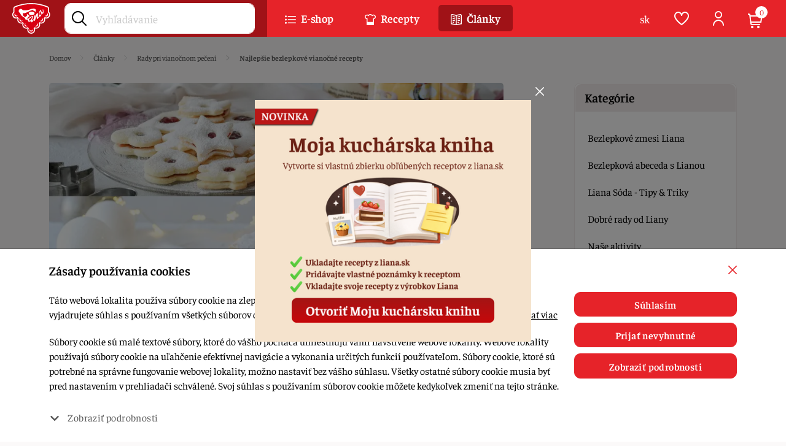

--- FILE ---
content_type: text/html; charset=utf-8
request_url: https://www.liana.sk/rady-pri-vianocnom-peceni/najlepsie-bezlepkove-vianocne-recepty
body_size: 15895
content:
<!DOCTYPE html>
<html lang="sk">
<head>
    <meta name="viewport" content="width=device-width, initial-scale=1" />
    <meta http-equiv="X-UA-Compatible" content="IE=edge,chrome=1"/>
    <meta charset="UTF-8"/>
    <meta name="robots" content="index,follow"/>

    <title id="snippet--title">Najlepšie bezlepkové vianočné recepty - Liana</title>
    <meta name="keywords" content="bezlepkové recepty, bezlepkove kolace, bezlepkove recepty, bezlepkové vianočné recepty, Vianoce 2021"/>
    <meta name="description" content="Výber tých najlepších vianočných bezlepkových receptov."/>

    <link rel="apple-touch-icon" sizes="57x57" href="/assets/default/favicon/apple-icon-57x57.png"/>
    <link rel="apple-touch-icon" sizes="60x60" href="/assets/default/favicon/apple-icon-60x60.png"/>
    <link rel="apple-touch-icon" sizes="72x72" href="/assets/default/favicon/apple-icon-72x72.png"/>
    <link rel="apple-touch-icon" sizes="76x76" href="/assets/default/favicon/apple-icon-76x76.png"/>
    <link rel="apple-touch-icon" sizes="114x114" href="/assets/default/favicon/apple-icon-114x114.png"/>
    <link rel="apple-touch-icon" sizes="120x120" href="/assets/default/favicon/apple-icon-120x120.png"/>
    <link rel="apple-touch-icon" sizes="144x144" href="/assets/default/favicon/apple-icon-144x144.png"/>
    <link rel="apple-touch-icon" sizes="152x152" href="/assets/default/favicon/apple-icon-152x152.png"/>
    <link rel="apple-touch-icon" sizes="180x180" href="/assets/default/favicon/apple-icon-180x180.png"/>
    <link rel="icon" type="image/png" sizes="192x192" href="/assets/default/favicon/android-icon-192x192.png"/>
    <link rel="icon" type="image/png" sizes="32x32" href="/assets/default/favicon/favicon-32x32.png"/>
    <link rel="icon" type="image/png" sizes="96x96" href="/assets/default/favicon/favicon-96x96.png"/>
    <link rel="icon" type="image/png" sizes="16x16" href="/assets/default/favicon/favicon-16x16.png"/>
    <link rel="manifest" href="/assets/default/favicon/manifest.json"/>

    <meta name="msapplication-TileColor" content="#ffffff"/>
    <meta name="msapplication-TileImage" content="/assets/default/favicon/ms-icon-144x144.png"/>
    <meta name="theme-color" content="#ffffff"/>

    <meta name="author" content="Liana"/>
    <meta property="og:title" content="Najlepšie bezlepkové vianočné recepty"/>
    <meta property="og:url" content="https://www.liana.sk/rady-pri-vianocnom-peceni/najlepsie-bezlepkove-vianocne-recepty"/>
    <meta property="og:site_name" content="Liana"/>
    <meta property="og:description" content="Výber tých najlepších vianočných bezlepkových receptov."/>

        <meta property="og:image" content="https://www.liana.sk/thumbs/400x400-drop-80/169-9686-vianocna-kolaz.png"/>
        <meta property="og:image:width" content="400" />
        <meta property="og:image:height" content="400" />

    <script>
        window.dataLayer = window.dataLayer || [];
        function gtag(){ dataLayer.push(arguments) };
    </script>

    <script>
        gtag('consent', 'default', {
            'analytics_storage':  'denied',
            'ad_storage': 'denied',
            'ad_user_data': 'denied',
            'ad_personalization': 'denied'
        });
    </script>

        <!-- Google Tag Manager -->
        <script>(function(w,d,s,l,i){ w[l]=w[l]||[];w[l].push({ 'gtm.start':
            new Date().getTime(),event:'gtm.js' });var f=d.getElementsByTagName(s)[0],
            j=d.createElement(s),dl=l!='dataLayer'?'&l='+l:'';j.async=true;j.src=
            'https://www.googletagmanager.com/gtm.js?id='+i+dl;f.parentNode.insertBefore(j,f);
            })(window,document,'script','dataLayer', "GTM-NB73LB8");</script>
        <!-- End Google Tag Manager -->


    <script>
        dataLayer.push({
            'event': "view_blog_article",
            'article_id': 169,
            'article_title': "Najlepšie bezlepkové vianočné recepty",
            'article_category': "Rady pri vianočnom pečení",
            'gclid': null,
            'wbraid': null,
            'gbraid': null,
            'session_id': null,
            'fbp': null,
            'fbc': null,
            'client_id': null,
        });
    </script>

    <meta name="facebook-domain-verification" content="0bjxyb8vmhruikh7spq5s8iaqpp4r6" />
<meta name="google-site-verification" content="EmqHJCP2UO-KibQ5W-W4WNBNaVixL2BeSxkMvpaF9Ck" />
<meta name="google-site-verification" content="anotiq89UJU1nt4cy2EPrjyDJWfa__OxBquLGnlhxhk" />
<meta name="p:domain_verify" content="0bc9c80b11a35d469537f014de652e19"/>

    <link rel="canonical" href="https://www.liana.sk/rady-pri-vianocnom-peceni/najlepsie-bezlepkove-vianocne-recepty" />
<link rel="stylesheet" type="text/css" media="all" href="/webtemp/507481d024fe.css">

        <!-- display the login prompt -->
        <script src="https://accounts.google.com/gsi/client" async defer></script>
        <div id="g_id_onload"
             data-client_id="456185715749-8lr00eku9eso0720jj69toao4nlug6a6.apps.googleusercontent.com"
             data-context="signin"
             data-callback="googleLoginEndpoint"
             data-close_on_tap_outside="false">
        </div>

        <script>
            // callback function that will be called when the user is successfully logged-in with Google
            function googleLoginEndpoint(googleUser) {
                $.nette.ajax({
                    method: "POST",
                    url: "https://www.liana.sk/rady-pri-vianocnom-peceni/najlepsie-bezlepkove-vianocne-recepty?do=GoogleOneTapAuthorize",
                    data: {"id_token":googleUser.credential}
                }).done(function(payload) {
                    console.log(payload);
                });
            }
        </script>

    <!-- Ecomail starts -->
    <script type="text/javascript">
        ;(function(p,l,o,w,i,n,g){ if(!p[i]){ p.GlobalSnowplowNamespace=p.GlobalSnowplowNamespace||[];
        p.GlobalSnowplowNamespace.push(i);p[i]=function(){ (p[i].q=p[i].q||[]).push(arguments)
        };p[i].q=p[i].q||[];n=l.createElement(o);g=l.getElementsByTagName(o)[0];n.async=1;
        n.src=w;g.parentNode.insertBefore(n,g)}}(window,document,"script","//d70shl7vidtft.cloudfront.net/ecmtr-2.4.2.js","ecotrack"));
        window.ecotrack('newTracker', 'cf', 'd2dpiwfhf3tz0r.cloudfront.net', { /* Initialise a tracker */
            appId: 'lianagolias', consentModeV2: true
        });
        window.ecotrack('setUserIdFromLocation', 'ecmid');
        window.ecotrack('trackPageView');
    </script>
    <!-- Ecomail stops -->

</head>

<body class="shop " data-cookies-id="null" data-user-email="null" data-user-id="null">
<noscript>
    <iframe src="https://www.googletagmanager.com/ns.html?id=GTM-NB73LB8" height="0" width="0" style="display:none;visibility:hidden"></iframe>
</noscript>

<main class="main" id="main">
    <div class="px-10 px-sm-0">
<div class="container">
    <div class="breadcrumb-wrapper">
        <ol class="breadcrumb breadcrumb-scrollable d-print-none" vocab="http://schema.org/" typeof="BreadcrumbList">
            <li class="breadcrumb-item" property="itemListElement" typeof="ListItem">
                <a href="/" property="item" typeof="WebPage">
                    <span property="name">Domov</span>
                </a>
                <meta property="position" content="1">
            </li>
                <li class="breadcrumb-item" property="itemListElement" typeof="ListItem">
                    <a href="/blog" property="item" typeof="WebPage">Články</a>
                    <meta property="position" content="2">
                </li>
                <li class="breadcrumb-item" property="itemListElement" typeof="ListItem">
                    <a href="/rady-pri-vianocnom-peceni" property="item" typeof="WebPage">Rady pri vianočnom pečení</a>
                    <meta property="position" content="3">
                </li>
            <li class="breadcrumb-item active">Najlepšie bezlepkové vianočné recepty</li>
        </ol>
    </div>

        <div class="row">
            <div class="col-12 col-lg-9 col-xl-8 detail-article">
                    <figure class="mb-20">
                        <img loading="lazy" width="880" height="440" src="/thumbs/880x440-drop-80/169-9686-vianocna-kolaz.png" alt="Najlepšie bezlepkové vianočné recepty" class="img-fluid border-radius-base">
                    </figure>

                    <a href="/rady-pri-vianocnom-peceni" class="category mb-10 d-inline-block">
                        Rady pri vianočnom pečení
                    </a>
                    <h1 class="color-red mb-5">Najlepšie bezlepkové vianočné recepty</h1>
                    <div class="date mb-20">13.12.2021</div>


                <div class="wysing" id="article-content">
                        <p>
  Receptáre našich mám skrývajú skutočné kulinárske poklady. Ich výnimočnosť sa ukrýva v malých zmenách v recepte, ktoré si každá rodina upravila podľa svojich chutí a preferencií. Ponúkame vám naše najobľubenejšie bezlepkové vianočné recepty. Všetky sme vyskúšali, a keďže každý jeden chutil skvelo, nevedeli sme vybrať favorita. Časť receptov nájdete aj vo forme videoreceptu, takže stačí, aby ste dodržiavali postupy prípravy a zoznam ingrediencií, a zaručujeme vám, že výsledok bude dokonalý.
</p>
<h3>
  BEZLEPKOVÉ LINECKÉ KOLÁČE
</h3>
<p>
  Pekné na pohľad, super na chuť. Nemrvia sa a zároveň sa rozplývajú na jazyku. Nezľaknite sa, že v recepte je len 20 g masla. Ono to tak má byť! Len treba dbať na to, aby maslo bolo zmäknuté až roztopené. Recept nájdete <a href="https://www.lianasro.sk/nase-recepty/bezlepkove-linecke-kolaciky">tu</a> alebo chutná je aj <a href="http://www.lianasro.sk/nase-recepty/bezlepkove-makove-linecke-kolieska">verzia s makom.</a>
</p>
<p>
  Ak Vám len postup nestačí a radšej by ste si pozreli video, tak ho nájdete na tomto <a href="https://www.youtube.com/watch?v=0QQruhRzYsg">odkaze</a>.
</p>
<p>
  <img alt="" src="/images/content/images/linecke_nahladovafoto_2(1).jpg">
</p>
<h3>
  BEZLEPKOVÉ MEDOVÉ REZY
</h3>
<p>
  Veľmi vďačný recept, pretože tieto medové rezy sa hodia ako na Vianoce, tak aj na Veľkú noc, svadbu či iné rodinné oslavy. Na tento recept sú potrebné suroviny, ktoré má každá gazdinka doma. Ideálne je rezy jesť až na druhý deň, aby zvláčneli avšak trpezlivosť sa vám vyplatí. Recept spolu s videoreceptom nájdete <a href="https://www.lianasro.sk/nase-recepty/bezlepkove-medove-rezy">tu</a> .
</p>
<p>
  <img alt="" src="/images/content/images/IMG_E8752.JPG">
</p>
<h3>
  BEZLEPKOVÉ MÄKKÉ PERNÍČKY
</h3>
<p>
  Pečenie perníčkov na poslednú chvíľu nie je s Lianou žiaden problém :-) Aby perníčky ostali dlho mäkké stačí do nádoby s vekom pridať rozkrojené jabĺčko. Recept spolu s videoreceptom nájdete <a href="https://www.liana.sk/nase-recepty/bezlepkove-vianocne-pernicky-z-fine-mix-a-universal-mix">tu</a>.
</p>
<p>
  <img alt="makke-medovniky" src="/images/content/images/IMG_8603.JPG">
</p>
<h3>
  BEZLEPKOVÉ MEDVEDIE LABKY
</h3>
<p>
  Netrúsia sa a dajú sa krásne vybrať z formičiek. Typické drobné vianočné pečivo, ktoré neodmysliteľne patrí k Vianociam. Ak máte radšej suché koláčiky toto je pre vás to správne labkové :-) Recept spolu s videoreceptom nájdete <a href="https://www.lianasro.sk/nase-recepty/bezlepkove-medvedie-labky">tu</a>.
</p>
<p>
  <img alt="medvedie-labky" src="/images/content/images/IMG_E8819%281%29.JPG">
</p>
<h3>
  BEZLEPKOVÁ MARLENKA BEZ VAĽKANIA
</h3>
<p>
  Ak ste ju doteraz vyhľadávali iba v obchode, pretože jej príprava je komplikovaná, nadišiel čas, aby ste ju vyskúšali sami doma. S našim receptom bez vaľkania cesta sa vám Marlenka zaručene podarí. Skvelý recept na milovanú Bezlepkovú marlenku bez vaľkania nájdete <a href="https://www.liana.sk/nase-recepty/bezlepkova-marlenka-bez-valkania">tu</a>.
</p>
<p>
  <img alt="Marlenka-recept" src="/images/content/images/IMG_4646.jpg">
</p>
<h3>
  BEZLEPKOVÉ KOKOSOVÉ JEŽE
</h3>
<p>
  Kokosové ježe pripravené v bezlepkovej verzii nesmú chýbať v tomto rebríčku najlepších vianočných receptov. Sladké medové štangličky obalené v rumovo - kakaovej poleve posypané kokosom, ktoré ostanú dlho šťavnaté. Recept spolu s videoreceptom nájdete <a href="https://www.lianasro.sk/nase-recepty/bezlepkove-kokosove-jeze">tu</a>.
</p>
<p>
  <img alt="kokosove-jeze" src="/images/content/images/IMG_E8714.JPG">
</p>
<h3>
  BEZLEPKOVÝ ŠTEDRÁK
</h3>
<p>
  Na vianočnom stole môžu stáť koláče od výmyslu sveta - ale ak zbadáme štedrák neodoláme mu. Skladá sa z lekváru, tvarohovej, makovej a orechovej plnky. Do tvarohovej plnky pridajte polovicu vrecka <a href="https://www.lianasro.sk/tovar/93/poleva-citronova-25-g"><strong>Polevy citrónovej Liana</strong></a> a <strong><a href="https://www.lianasro.sk/tovar/2890/zlaty-krem-liana-40-g">Zlatý krém Liana</a>,</strong> ktoré vytvorili v zákusku ešte lepšiu chuť. Recept spolu s videoreceptom nájdete <a href="https://www.lianasro.sk/nase-recepty/bezlepkovy-stedrak">tu</a>.
</p>
<p>
  <img alt="" src="/images/content/images/stedrak_nahladovafoto1.jpg">
</p>
<h3>
  BEZLEPKOVÉ PARDUBICKÉ PERNÍKY ZO SALAJKY
</h3>
<p>
  Na prvý pohľad sa môže zdať tento recept zložitý, do pri dodržaní postupu prípravy ho dokáže pripraviť aj menej skúsený cukrár. Stačí tak málo, aby sa vôňa Vianoc rozliehala po celom vašom domove. Recept spolu s videoreceptom nájdete <a href="https://www.liana.sk/nase-recepty/bezlepkovy-pardubicky-pernik">tu</a>.
</p>
<p>
  <img alt="pardubicky-pernik" src="/images/content/images/IMG_8994.jpg">
</p>
<h3>
  BEZLEPKOVÉ ORECHOVÉ ROŽKY
</h3>
<p>
  Pravá sviatočná atmosféra nastáva, ak na rodinnom stole sa vynímajú orechové rožteky. No viete si bez nich predstaviť Vianoce, Veľkú noc či iné sviatky? Na tomto recepte nie je čo pokaziť. Rožteky ešte horúce obalíme v práškovom a Vanilínovom cukre Liana a môžeme si pochutnávať na bezlepkovej orechovej dobrote. Recept spolu s videoreceptom nájdete <a href="https://www.liana.sk/nase-recepty/bezlepkove-orechove-rozteky">tu</a>.
</p>
<p>
  <img alt="ORECHOVE-ROZKY" src="/images/content/images/IMG_5273.JPG">
</p>
<h3>
  BEZLEPKOVÁ DOBOŠKA
</h3>
<p>
  Prudko čokoládový dezert, ktorý si získa každého milovníka čokolády. Čím kvalitnejšiu čokoládu použijete, tým lepší bude finálny výsledok a bezkonkurenčná chuť. Recept na bezlepkovú dobošku nájdete <a href="https://www.liana.sk/nase-recepty/bezlepkovy-dobosovy-rez-so-salajkou">tu</a>.
</p>
<p>
  <img alt="" src="/images/content/images/IMG_4874.jpg">
</p>
<h3>
  BEZLEPKOVÉ OPEKANCE "BOBAĽKY"
</h3>
<p>
  Mnohé rodiny si štedrovečernú večeru bez nich nevedia predstaviť. Aj keď bobaľky sú tradičným východniarským jedlom, dostali sa už do rodín po celom Slovensku v kombinácii s rôznymi príchuťami od maku, tvarohu, sliviek, čokolády až po kapustu. Recept spolu s videoreceptom nájdete <a href="https://www.liana.sk/nase-recepty/bezlepkove-opekance-s-makom-tvarohom-alebo-kapustou">tu</a>.
</p>
<p>
  <img alt="bezlepkove-opekance-bobalky" src="/images/content/images/IMG_E8842.JPG">
</p>
<h3>
  BEZLEPKOVÉ ŽERBÓ REZY
</h3>
<p>
  Koláčik zložený z prevažne jesenných ingrediencií, no predsa tradičný vianočný dezert. Kombinácia slivkového lekváru a orechov nemôže byť iná ako dokonalá. Ak nechcete prísť o skvelý kulinársky zážitok, tak vyskúšajte bezlepkové žerbó rezy podľa nášho receptu, ktorý nájdete <a href="https://www.liana.sk/nase-recepty/bezlepkove-zerbo-rezy">tu</a>.
</p>
<p>
  <img alt="" src="/images/content/images/IMG_4843.jpg">
</p>
<h3>
  BEZLEPKOVÝ OBLÍŽ PRST
</h3>
<p>
  Slávnostnejší dezert snáď ani neexistuje. Páperová píškóta, sladký krém a nadýchaný sneh vytvoria tú pravú sviatočnú atmosféru aj keby sa u vás na stole počas Vianoc nevyskytol už žiadny ďalší koláčik. Recept na bezlepkový oblíž prst nájdete <a href="https://www.liana.sk/nase-recepty/bezlepkovy-obliz-prst">tu</a>.
</p>
<p>
  <img alt="" src="/images/content/images/IMG_4682.jpg">
</p>
<p>
  Tak čo, našli ste v zozname svoj obľúbený zákusok alebo naopak sme Vás niektorým receptom inšpirovali?
</p>
                </div>



            </div>

            <div class="d-none d-lg-block col-lg-3 col-xl-3 ms-auto">
<nav class="blog-menu mb-40">
    <span class="h4">Kategórie</span>
    <div class="p-20">
        <ul>
            <li>
                <a href="/bezlepkove-zmesi-liana">
                    Bezlepkové zmesi Liana
                </a>
            </li>
            <li>
                <a href="/bezlepkova-abeceda-s-lianou">
                    Bezlepková abeceda s Lianou
                </a>
            </li>
            <li>
                <a href="/liana-soda-tipy-triky">
                    Liana Sóda - Tipy &amp; Triky
                </a>
            </li>
            <li>
                <a href="/dobre-rady-od-liany">
                    Dobré rady od Liany
                </a>
            </li>
            <li>
                <a href="/nase-aktivity">
                    Naše aktivity
                </a>
            </li>
            <li>
                <a href="/pecenie-s-kvaskom">
                    Pečenie s kváskom
                </a>
            </li>
            <li>
                <a href="/rady-pri-vianocnom-peceni" class="active">
                    Rady pri vianočnom pečení
                </a>
            </li>
        </ul>
    </div>
</nav>

<div class="d-none d-lg-block mb-40">
        <a class="item blank" href="https://www.liana.sk/sortiment-pecenie">
            <img loading="lazy" class="img-fluid border-radius-10 img-border" src="/thumbs/350x350-drop-80/149-8879-bocny-banner-e-shop-350-x-350-px-20251206-060840-0000.jpg" width="350" height="350" alt="Reklama vľavo"/>
        </a>
</div>            </div>
        </div>
</div>
    </div>
</main>

<section class="container d-print-none">
    <div class="owl-carousel py-20 py-sm-40 py-lg-80" id="icon-slider">
        <div class="item text-center">
                <a href="https://www.lianasro.sk/doprava-a-platba">
                    <img loading="lazy" width="98" height="98" src="/images/banner/134_6282_fn1.svg" alt="Doručenie ZADARMO"/>
                </a>

            <div class="info text-uppercase">
                <p>Doručenie ZADARMO<br />
pri nákupe nad 120 €</p>

            </div>
        </div>
        <div class="item text-center">
                <img loading="lazy" width="98" height="98" src="/images/banner/135_2728_fn2.svg" alt="Tovar skladom"/>

            <div class="info text-uppercase">
                <p>&nbsp; Tovar&nbsp;odosielame&nbsp;<br />
do 1-3 pracovných dní<br />
od prijatia objednávky</p>

            </div>
        </div>
        <div class="item text-center">
                <a href="/doprava-cr">
                    <img loading="lazy" width="98" height="98" src="/images/banner/136_4791_fn3.svg" alt="Doručenie aj do Českej republiky"/>
                </a>

            <div class="info text-uppercase">
                <p>Doručenie aj do<br />
Českej republiky</p>

            </div>
        </div>
        <div class="item text-center">
                <img loading="lazy" width="98" height="98" src="/images/banner/140_5927_fn4.svg" alt="Spoľahlivý partner"/>

            <div class="info text-uppercase">
                <p>Spoľahlivý<br />
partner</p>

            </div>
        </div>
    </div>
</section>
<div id="snippet--newsletterArea" class="container position-relative d-print-none">
<div class="newsletter p-20 p-lg-40">
    <div class="row">
        <div class="col-12 col-md-5 col-lg-4 mb-10 mb-md-0">
            <span class="h3 text-uppercase mb-10">Newsletter</span>
            <p>Máte záujem vedieť ako prvý o našich akciách, novinkách a receptoch?</p>
        </div>

        <div id="snippet--newsletter" class="col-12 col-md-7 col-lg-8">
            <form action="/rady-pri-vianocnom-peceni/najlepsie-bezlepkove-vianocne-recepty" method="post" id="frm-newsletterForm" class="ajax">
                    <div class="newsletter-form position-relative mb-10">
                        <input type="email" name="nemail" id="frm-newsletterForm-nemail" required data-nette-rules='[{"op":":filled","msg":"Zadajte prosím \"Email\"."},{"op":":email","msg":"Zadajte prosím email v správnom formáte."}]' class="form-control form-control-lg" placeholder="Vaša emailová adresa" aria-label="Vaša emailová adresa" />
                        <button type="submit" name="send" value="Odoslať" class="btn btn-lg btn-primary">
                            Odoberať
                        </button>
                    </div>

                    <div class="form-check ms-20">
                        <input type="checkbox" name="agreement" required data-nette-rules='[{"op":":filled","msg":"Musíte súhlasiť so spracovaním poskytnutých osobných údajov ak sa chcete registrovať do zasielania noviniek."}]' class="form-check-input" id="agreement" aria-label="Súhlasím so spracovaním osobných údajov v súlade s nariadením GDPR o ochrane osobných údajov">
                        <label class="form-check-label" for="agreement">
                            Súhlasím so spracovaním osobných údajov v súlade s


                                <a href="/zasady-spracuvanie-osobnych-udajov-a-system-ochrany-osobnych-udajov-podla-nariadenia-gdpr" class="blank conditions">nariadením GDPR o ochrane osobných údajov</a>.
                        </label>
                    </div>
            <input type="hidden" name="_token_" value="edfht12w42Pov53I7BnlgKhdwBSGgk/sQWLP4="><input type="hidden" name="_do" value="newsletterForm-submit"><!--[if IE]><input type=IEbug disabled style="display:none"><![endif]-->
</form>
        </div>
    </div>
</div></div>

<footer class="footer d-print-none">
<div class="container">
    <div class="footer-menu mb-30 mb-lg-120 row">
        <div class="col-12 col-sm-6 col-lg-2">
            <a href="/">
                <img loading="lazy" width="148" height="122" src="/assets/default/logo/logo-footer.svg" alt="Kvalita v kuchyni - Liana" />
            </a>
        </div>

        <div class="col-12 col-sm-6 col-lg-4 col-xl-3 mt-10 mb-30 mb-lg-0">
            <div class="ps-30 ps-sm-0">
                <a href="tel:+421 54 4792 195" class="footer-icon mb-5">
                    <svg class="icon"><use xlink:href='/assets/default/icons/icons.svg?v=1762718848#new-phone'></use></svg>
                    +421 54 4792 195
                </a>
                <a href="mailto:liana@liana.sk" class="footer-icon mb-15">
                    <svg class="icon"><use xlink:href='/assets/default/icons/icons.svg?v=1762718848#new-mail'></use></svg>
                    liana@liana.sk
                </a>

                <div class="social-icons">
                    <a href="https://www.facebook.com/Liana.kvalita.v.kuchyni" class="blank" title="Facebook">
                        <svg class="icon"><use xlink:href='/assets/default/icons/icons.svg?v=1762718848#facebook'></use></svg>
                    </a>

                    <a href="https://www.instagram.com/liana_kvalita_v_kuchyni/" class="blank" title="Instagram">
                        <svg class="icon"><use xlink:href='/assets/default/icons/icons.svg?v=1762718848#instagram'></use></svg>
                    </a>

                    <a href="https://www.youtube.com/channel/UCYrinSGCyfimziOFGTkK7Zw" class="blank" title="Youtube">
                        <svg class="icon"><use xlink:href='/assets/default/icons/icons.svg?v=1762718848#youtube'></use></svg>
                    </a>
                </div>
            </div>
        </div>

            <div class="footer-menu col-12 col-sm-6 col-lg-3 mt-10">
                <nav class="ps-30 ps-sm-0">
                    <ul>
                        <li>
    <a href="/ako-nakupovat">
        Ako nakupovať
    </a>
                        </li>
                        <li>
    <a href="/casto-kladene-otazky-faq">
        Často kladené otázky
    </a>
                        </li>
                        <li>
    <a href="/moznosti-dopravy-a-platby">
        Možnosti dopravy a platby
    </a>
                        </li>
                        <li>
    <a href="/doprava-zahranicie">
        Doprava zahraničie
    </a>
                        </li>
                        <li>
    <a href="/obchodne-podmienky">
        Obchodné podmienky
    </a>
                        </li>
                        <li>
    <a href="/reklamacny-poriadok">
        Reklamačný poriadok
    </a>
                        </li>
                        <li>
    <a href="/zasady-spracuvanie-osobnych-udajov-a-system-ochrany-osobnych-udajov-podla-nariadenia-gdpr">
        Ochrana osobných údajov
    </a>
                        </li>
                    </ul>
                </nav>
            </div>
            <div class="footer-menu col-12 col-sm-6 col-lg-3 mt-10">
                <nav class="ps-30 ps-sm-0">
                    <ul>
                        <li>
    <a href="/o-nas">
        O nás
    </a>
                        </li>
                        <li>
    <a href="/katalog-liana-2020">
        Katalóg Liana
    </a>
                        </li>
                        <li>
    <a href="/kvalita">
        Kvalita
    </a>
                        </li>
                        <li>
    <a href="/inovacia-vyrobneho-procesu-v-spolocnosti-liana-golias-s-r-o">
        Eurofondy LIANE - inovácia
    </a>
                        </li>
                        <li>
    <a href="/eurofondy2019">
        Eurofondy 2019
    </a>
                        </li>
                        <li>
    <a href="/eurofondy-2022-2023">
        Eurofondy 2022/2023
    </a>
                        </li>
                        <li>
    <a href="/eu-plan-obnovy">
        EÚ Plán obnovy
    </a>
                        </li>
                        <li>
    <a href="/kontakt">
        Kontakt
    </a>
                        </li>
                    </ul>
                </nav>
            </div>
    </div>

    <div class="row">
        <div class="col-12 col-lg-6 col-xl-5 mb-30 mb-lg-0">
            <div class="copy">
                <div class="ps-10 ps-sm-0">
                    © 2015-2026, LIANA GOLIAŠ s.r.o. všetky práva vyhradené.<br />
                    <button type="button" id="offcanvasCookiesButton" class="open-cookies" data-bs-toggle="offcanvas" data-bs-target="#offcanvasCookies" aria-controls="offcanvasCookies" aria-label="Upraviť nastavenia Cookies">
                        Upraviť nastavenia Cookies
                    </button>
                </div>
                <div class="ps-10 ps-sm-0">
                    <a href="http://www.marlow.sk/" class="blank">
                        Web dizajn: MARLOW DESIGN
                    </a>
                </div>
            </div>
        </div>

        <div class="col-12 col-lg-6 col-xl-7">
<div class="logofooter ps-10 ps-sm-0">
            <img loading="lazy" class="img-fluid" src="/thumbs/400x120-normal-80/195-7182-sk-2024.png" width="400" height="120" alt="Zlatá firma"/>
            <a class="item blank" href="https://www.doveryhodnafirma.eu/company,16291,liana-golias-s-r-o">
                <img loading="lazy" class="img-fluid" src="/thumbs/400x120-normal-80/196-4688-dark-horizontal-sk.png" width="400" height="120" alt="Dôveryhodná firma"/>
            </a>
</div>        </div>
    </div>
</div></footer>

<header class="header d-print-none d-flex">
<div class="col-left d-flex header-form-top">
    <div class="col-menu d-lg-none order-1 order-sm-0">
        <div class="hamburger" id="ham">
            <button type="button" aria-label="Open" class="hamburger-icon">
                <svg class="icon"><use xlink:href="/assets/default/icons/icons.svg?v=1762718848#new-menu"></use></svg>
            </button>
            <button type="button" aria-label="Close" class="hamburger-icon-close">
                <svg class="icon"><use xlink:href="/assets/default/icons/icons.svg?v=1762718848#close"></use></svg>
            </button>
        </div>
    </div>

    <div class="col-logo">
        <a href="/" class="logo">
            <img loading="lazy" width="62" height="50" src="/assets/default/logo/logo-header.svg" alt="Kvalita v kuchyni - Liana" />
        </a>
    </div>

    <div class="col-search pt-5 col-search-no-login">
        <div id="search-box" class="search-form search-form-top pe-20">
            <form action="/rady-pri-vianocnom-peceni/najlepsie-bezlepkove-vianocne-recepty" method="post" id="search-form">
                <input id="search" name="fulltext" required data-nette-rules='[{"op":":filled","msg":"Zadajte prosím \"Reťazec pre hľadanie\"."}]' autocomplete="off" class="form-control form-control-lg" type="text" placeholder="Vyhľadávanie" data-search-link="/rady-pri-vianocnom-peceni/najlepsie-bezlepkove-vianocne-recepty?do=search" aria-label="Vyhľadávanie" />
                <button name="send" value="Hľadať" class="btn-search" type="submit" aria-label="Hľadať">
                    <svg class="icon">
                        <use xlink:href='/assets/default/icons/icons.svg?v=1762718848#new-search'></use>
                    </svg>
                </button>
            <input type="hidden" name="_token_" value="hwwarm47olJnyVNaPrBlka181oe6c7xu88C4g="><input type="hidden" name="_do" value="searchForm-submit"><!--[if IE]><input type=IEbug disabled style="display:none"><![endif]-->
</form>
        </div>

        <div id="search-modal" class="modal-search">
            <button type="button" class="icon-close" id="dropdownSearchClose" aria-label="Close">
                <svg class="icon"><use xlink:href="/assets/default/icons/icons.svg?v=1762718848#close"></use></svg>
            </button>
            <div id="snippet--headerResults">
                <div class="modal-search-content px-15 px-sm-30 pt-30 pb-20">
                </div>
            </div>
        </div>
    </div>

    <div class="col-left-login d-sm-none">
            <button type="button" aria-label="Konto" class="user menu-icon menu-icon-left" role="button" data-bs-toggle="modal" data-bs-target="#loginBox">
                <svg class="icon"><use xlink:href="/assets/default/icons/icons.svg?v=1762718848#new-user"></use></svg>
            </button>
    </div>
</div>

<div class="col-right flex-fill d-flex justify-content-between">
    <div>
        <ul class="top-menu d-none d-lg-block ms-5">
            <li>
<button type="button" aria-label="E-shop" class="item " role="button" id="dropdownMenuEshop" data-bs-toggle="dropdown" data-bs-display="static"  aria-expanded="false">
    <span>
        <svg class="icon"><use xlink:href='/assets/default/icons/icons.svg?v=1762718848#list'></use></svg> E-shop
    </span>
</button>

<ul class="dropdown-menu dropdown-menu-top" aria-labelledby="dropdownMenuEshop">
    <div class="container py-40">
        <div class="row h-100">
            <div class="col-9 h-auto border-box pe-30 pe-xl-60">
                <div class="row">
                    <div class="col-4">
                        <span class="h5 mb-5 mb-20">Naše produkty Liana</span>
                        <ul class="menu-top-item">
                            <li>
                                <a href="/sortiment-bezlepkove-zmesi-liana">Bezlepkové zmesi Liana</a>
                            </li>
                            <li>
                                <a href="/201-bezlepkove-cestoviny-200g">Bezlepkové cestoviny Liana</a>
                            </li>
                            <li>
                                <a href="/sortiment-pecenie">Pečenie</a>
                            </li>
                            <li>
                                <a href="/sortiment-zavaranie">Zaváranie</a>
                            </li>
                            <li>
                                <a href="/sortiment-napoje-a-ochucovadla1">Nápoje a ochucovadlá</a>
                            </li>
                            <li>
                                <a href="/sortiment-ostatne2">Ostatné</a>
                            </li>
                        </ul>

                        <ul class="menu-top-item mt">
                            <li>
                                <a href="/akciove-produkty" class="menu-action">
                                    Akcie
                                </a>
                            </li>
                            <li>
                                <a href="/nove-v-ponuke" class="menu-new">
                                    Novinky
                                </a>
                            </li>
                            <li>
                                <a href="/vypredaj" class="menu-sale">
                                    Výpredaj
                                </a>
                            </li>
                        </ul>
                    </div>
                    <div class="col-4">
                        <span class="h5 mb-5 mb-20">Cukrárenské potreby</span>
                        <ul class="menu-top-item">
                            <li>
                                <a href="/sortiment-oslavy-a-vyzdoba">Oslavy a výzdoba</a>
                            </li>
                            <li>
                                <a href="/suroviny">Suroviny</a>
                            </li>
                            <li>
                                <a href="/sortiment-dekoracie-na-tortu2">Dekorácie na tortu</a>
                            </li>
                            <li>
                                <a href="/sortiment-formy">Formy</a>
                            </li>
                            <li>
                                <a href="/sortiment-spicky-na-zdobenie-a-vrecka">Špičky na zdobenie a vrecká</a>
                            </li>
                            <li>
                                <a href="/sortiment-vykrajovacky">Vykrajovačky</a>
                            </li>
                            <li>
                                <a href="/potravinarske-farby">Potravinárske farby</a>
                            </li>
                            <li>
                                <a href="/sortiment-papierovy-sortiment">Papierový sortiment</a>
                            </li>
                            <li>
                                <a href="/sortiment-ostatne">Ostatné</a>
                            </li>
                            <li>
                                <a href="/vianocny-sortiment">Vianočný sortiment</a>
                            </li>
                            <li>
                                <a href="/sortiment-velkonocne-pecenie">Veľkonočné pečenie</a>
                            </li>
                            <li>
                                <a href="/sortiment-prijimanie-a-birmovky">Prijímanie a birmovky</a>
                            </li>
                            <li>
                                <a href="/sortiment-svadobne-pecenie-a-zdobenie">Svadobné pečenie a zdobenie</a>
                            </li>
                            <li>
                                <a href="/dubajska-cokolada">Dubajská čokoláda</a>
                            </li>
                        </ul>

                    </div>
                    <div class="col-4">
                        <span class="h5 mb-5 mb-20">Vybavenie domácnosti</span>
                        <ul class="menu-top-item">
                            <li>
                                <a href="/sortiment-detske">Detské</a>
                            </li>
                            <li>
                                <a href="/sortiment-tipy-na-darcek">Tipy na darček</a>
                            </li>
                            <li>
                                <a href="/sortiment-velka-noc">Veľká noc</a>
                            </li>
                            <li>
                                <a href="/sortiment-vianoce">Vianoce</a>
                            </li>
                            <li>
                                <a href="/sortiment-dekoracie">Dekorácie</a>
                            </li>
                            <li>
                                <a href="/sortiment-hodiny">Hodiny</a>
                            </li>
                            <li>
                                <a href="/sortiment-kuchyna">Kuchyňa</a>
                            </li>
                            <li>
                                <a href="/sortiment-svadba-a-candy-bar">Svadba a candy bar</a>
                            </li>
                        </ul>

                    </div>
                </div>
            </div>

            <div class="col-3 h-auto ps-30 ps-xl-60">
                <span class="h5 mb-5 mb-20">Top produkty</span>
                <a href="/tovar-5637-fondanova-poleva-1-kg" class="d-block">
                    <div class="row row-product-top mb-15">
                        <div class="col-5">
                            <figure class="mb-0">
                                <img loading="lazy" width="200" height="200" src="/thumbs/200x200-fix-80/5205-6129-seltre.png" class="img-fluid" alt="Fondánová poleva 1 kg" />
                            </figure>
                        </div>
                        <div class="col-7 h-auto d-flex align-items-start flex-column">
                            <span class="title mb-5">Fondánová poleva 1 kg</span>
                            <div class="price">
                                    <span class="price-default">4,50 €</span>
                            </div>
                        </div>
                    </div>
                </a>
                <a href="/tovar-5592-pasta-z-pistaciovych-jadier-100-190g" class="d-block">
                    <div class="row row-product-top mb-15">
                        <div class="col-5">
                            <figure class="mb-0">
                                <img loading="lazy" width="200" height="200" src="/thumbs/200x200-fix-80/5592-7178-2091.jpg" class="img-fluid" alt="Pasta z pistáciových jadier 100% 190g" />
                            </figure>
                        </div>
                        <div class="col-7 h-auto d-flex align-items-start flex-column">
                            <span class="title mb-5">Pasta z pistáciových jadier 100% 190g</span>
                            <div class="price">
                                    <span class="price-default">14,50 €</span>
                            </div>
                        </div>
                    </div>
                </a>
                <a href="/tovar-95-poleva-puncova-25-g" class="d-block">
                    <div class="row row-product-top mb-15">
                        <div class="col-5">
                            <figure class="mb-0">
                                <img loading="lazy" width="200" height="200" src="/thumbs/200x200-fix-80/95-1762-liana-poleva-puncova-mockup-2025-1080px.png" class="img-fluid" alt="POLEVA punčová 25 g" />
                            </figure>
                        </div>
                        <div class="col-7 h-auto d-flex align-items-start flex-column">
                            <span class="title mb-5">POLEVA punčová 25 g</span>
                            <div class="price">
                                    <span class="price-default">0,31 €</span>
                            </div>
                        </div>
                    </div>
                </a>
                <a href="/tovar/5704/forma-na-tartaletky-perforovana-kovova-kruh-10-cm" class="d-block">
                    <div class="row row-product-top mb-15">
                        <div class="col-5">
                            <figure class="mb-0">
                                <img loading="lazy" width="200" height="200" src="/thumbs/200x200-fix-80/5703-7423-8639.jpg" class="img-fluid" alt="Forma na tartaletky perforovaná, kovová kruh 10 cm" />
                            </figure>
                        </div>
                        <div class="col-7 h-auto d-flex align-items-start flex-column">
                            <span class="title mb-5">Forma na tartaletky perforovaná, kovová kruh 10 cm</span>
                            <div class="price">
                                    <span class="price-default">3,80 €</span>
                            </div>
                        </div>
                    </div>
                </a>
            </div>
        </div>
    </div>
</ul>            </li>

            <li>
<a href="/recepty" class="item ">
    <span>
        <svg class="icon"><use xlink:href='/assets/default/icons/icons.svg?v=1762718848#recipe'></use></svg> Recepty
    </span>
</a>            </li>

            <li>
<a href="/blog" class="item active">
    <span>
        <svg class="icon"><use xlink:href='/assets/default/icons/icons.svg?v=1762718848#article'></use></svg> Články
    </span>
</a>
            </li>
        </ul>
    </div>

    <div class="d-flex pe-lg-20">
        <div class="position-relative d-none d-md-block">
            <button type="button" aria-label="Jazyk" class="lang menu-icon" role="button" id="dropdownMenuLang" data-bs-toggle="dropdown" data-bs-display="static"  aria-expanded="false">
                sk
            </button>
<ul class="dropdown-menu dropdown-menu-lang dropdown-menu-end" aria-labelledby="dropdownMenuLang">
        <li>
            <a href="/cs/169-nejlepsi-bezlepkove-vanocni-recepty" class="dropdown-item">
                <img loading="lazy" width="34" height="22" src="/assets/flag/cs.svg" alt="Česky" />
            </a>
        </li>
        <li>
            <a href="/en/the-best-gluten-free-christmas-recipes" class="dropdown-item">
                <img loading="lazy" width="34" height="22" src="/assets/flag/en.svg" alt="English" />
            </a>
        </li>
        <li>
            <a href="/hu/a-legjobb-glutenmentes-karacsonyi-receptek" class="dropdown-item">
                <img loading="lazy" width="34" height="22" src="/assets/flag/hu.svg" alt="Magyar" />
            </a>
        </li>
        <li>
            <a href="/de/die-besten-glutenfreien-weihnachtsrezepte" class="dropdown-item">
                <img loading="lazy" width="34" height="22" src="/assets/flag/de.svg" alt="Deutsche" />
            </a>
        </li>
        <li>
            <a href="/pl/najlepsze-bezglutenowe-przepisy-swiateczne" class="dropdown-item">
                <img loading="lazy" width="34" height="22" src="/assets/flag/pl.svg" alt="Polskie" />
            </a>
        </li>
</ul>        </div>

        <div class="position-relative d-none d-sm-block">
                <button type="button" class="popular menu-icon" aria-label="Obľúbené produkty" role="button" data-bs-toggle="modal" data-bs-target="#loginBox">
                    <svg class="icon"><use xlink:href="/assets/default/icons/icons.svg?v=1762718848#new-heart"></use></svg>
                </button>
        </div>

        <div class="position-relative d-none d-sm-block">
                <button type="button" aria-label="Konto" class="user menu-icon" role="button" data-bs-toggle="modal" data-bs-target="#loginBox">
                    <svg class="icon"><use xlink:href="/assets/default/icons/icons.svg?v=1762718848#new-user"></use></svg>
                </button>
        </div>

        <div class="dropdown-cart position-relative">
            <button type="button" aria-label="Košík" class="cart menu-icon d-none d-sm-block" role="button" id="dropdownCart" data-bs-toggle="dropdown" data-bs-display="static"  aria-expanded="false">
                <svg class="icon"><use xlink:href="/assets/default/icons/icons.svg?v=1762718848#new-shopping-cart"></use></svg>
                <span class="counter" id="snippet--headerCart">0</span>
            </button>

            <div class="dropdown-menu dropdown-menu-end dropdown-menu-cart shopping-mobile" aria-labelledby="dropdownCart">
                <div id="snippet--cart">
                    <span class="h4 text-uppercase">Obsah košíka</span>
                    <button type="button" aria-label="Close" class="icon-close btn-close-cart">
                        <svg class="icon"><use xlink:href="/assets/default/icons/icons.svg?v=1762718848#close"></use></svg>
                    </button>

                        <div class="mt-20 mt-md-30">
                            <p class="alert alert-info text-center">
                                Objednávka neobsahuje položky.
                            </p>
                        </div>
                </div>
            </div>
        </div>
    </div>
</div><div class="nav-drill d-lg-none">
    <div class="mobile-header">
        <div class="row row-info">
            <div class="col-3 text-center">
                    <button type="button" aria-label="Konto" class="icon-info button-none" role="button" data-bs-toggle="modal" data-bs-target="#loginBox">
                        <svg class="icon"><use xlink:href="/assets/default/icons/icons.svg?v=1762718848#new-user"></use></svg>
                    </button>
            </div>
            <div class="col-3 text-center">
                <a href="tel:+421 54 4792 195" class="icon-info" title="+421 54 4792 195">
                    <svg class="icon"><use xlink:href='/assets/default/icons/icons.svg?v=1762718848#new-phone'></use></svg>
                </a>
            </div>
            <div class="col-3 text-center">
                <a href="mailto:liana@liana.sk" class="icon-info" title="liana@liana.sk">
                    <svg class="icon"><use xlink:href='/assets/default/icons/icons.svg?v=1762718848#new-mail'></use></svg>
                </a>
            </div>
            <div class="col-3">
                <div class="position-relative text-end">
                    <button type="button" aria-label="Jazyk" class="lang-mobile button-none" role="button" id="dropdownMobileMenuLang" data-bs-toggle="dropdown" data-bs-display="static"  aria-expanded="false">
                            <img loading="lazy" width="34" height="22"  src="/assets/flag/sk.svg" alt="Slovensky" />
                    </button>
<ul class="dropdown-menu dropdown-menu-mobile-lang dropdown-menu-end" aria-labelledby="dropdownMobileMenuLang">
        <li>
            <a href="/cs/169-nejlepsi-bezlepkove-vanocni-recepty" class="dropdown-item">
                <img loading="lazy" width="34" height="22" src="/assets/flag/cs.svg" alt="Česky" />
            </a>
        </li>
        <li>
            <a href="/en/the-best-gluten-free-christmas-recipes" class="dropdown-item">
                <img loading="lazy" width="34" height="22" src="/assets/flag/en.svg" alt="English" />
            </a>
        </li>
        <li>
            <a href="/hu/a-legjobb-glutenmentes-karacsonyi-receptek" class="dropdown-item">
                <img loading="lazy" width="34" height="22" src="/assets/flag/hu.svg" alt="Magyar" />
            </a>
        </li>
        <li>
            <a href="/de/die-besten-glutenfreien-weihnachtsrezepte" class="dropdown-item">
                <img loading="lazy" width="34" height="22" src="/assets/flag/de.svg" alt="Deutsche" />
            </a>
        </li>
        <li>
            <a href="/pl/najlepsze-bezglutenowe-przepisy-swiateczne" class="dropdown-item">
                <img loading="lazy" width="34" height="22" src="/assets/flag/pl.svg" alt="Polskie" />
            </a>
        </li>
</ul>                </div>
            </div>
        </div>
    </div>

    <ul class="nav-items">
        <li>
            <a href="/eshop" class="nav-expand-link item-category">
                <svg class="icon me-10"><use xlink:href='/assets/default/icons/icons.svg?v=1762718848#list'></use></svg> E-shop
            </a>
        </li>
        <li>
            <a href="/recepty" class="nav-expand-link item-category">
                <svg class="icon me-10"><use xlink:href='/assets/default/icons/icons.svg?v=1762718848#recipe'></use></svg> Recepty
            </a>
        </li>
        <li>
            <a href="/blog" class="nav-expand-link item-category">
                <svg class="icon me-10"><use xlink:href='/assets/default/icons/icons.svg?v=1762718848#article'></use></svg> Články
            </a>
        </li>
    </ul>

    <nav class="nav-expand-content category-user overflow-auto">
    </nav>
</div></header>

<div class="c-overlay-cart d-print-none"></div>
<div class="c-overlay-menu d-print-none"></div>
<div id="search-backdrop" class="c-overlay-search d-print-none"></div>

<script src="/webtemp/a8f67f31da78.js"></script>

<div class="offcanvas offcanvas-bottom offcanvas-cookies cookies-panel hidden-print" data-bs-scroll="true" data-bs-backdrop="false" tabindex="-1" id="offcanvasCookies" aria-labelledby="Zásady používania cookies" aria-label="Zásady používania cookies">
<div class="container">
    <div class="offcanvas-header">
        <span class="h4 offcanvas-title">Zásady používania cookies</span>
        <button type="button" aria-label="Close" class="btn-close" data-bs-dismiss="offcanvas"></button>
    </div>

    <div class="offcanvas-body">
        <div class="row">
            <div class="col-12 col-md-8 col-lg-9 info">
                <div class="mb-10">
                    <p class="mb-20">
                        Táto webová lokalita používa súbory cookie na zlepšenie používateľskej skúsenosti. Používaním našej webovej lokality vyjadrujete súhlas s používaním všetkých súborov cookie v súlade s našimi zásadami používania súborov cookie.
                        <a href="/zasady-pouzivania-suborov-cookies" class="text-decoration-underline">
                            Prečítať viac
                        </a>
                    </p>

                    <p class="mb-20 d-none d-md-block">
                        Súbory cookie sú malé textové súbory, ktoré do vášho počítača umiestňujú vami navštívené webové lokality. Webové lokality používajú súbory cookie na uľahčenie efektívnej navigácie a vykonania určitých funkcií používateľom. Súbory cookie, ktoré sú potrebné na správne fungovanie webovej lokality, možno nastaviť bez vášho súhlasu. Všetky ostatné súbory cookie musia byť pred nastavením v prehliadači schválené. Svoj súhlas s používaním súborov cookie môžete kedykoľvek zmeniť na tejto stránke.
                    </p>
                </div>

                <div class="mb-10 mb-md-0 d-none d-md-block">
                    <button type="button" class="btn btn-link cookies-more" data-bs-toggle="collapse" role="button" data-bs-target="#collapseCookies" aria-expanded="false" aria-controls="collapseCookies" aria-label="Zobraziť podrobnosti">
                        <svg class="icon icon-down"><use xlink:href="/assets/default/icons/icons.svg?v=1762718848#chevron-down"></use></svg>
                        <svg class="icon icon-up"><use xlink:href="/assets/default/icons/icons.svg?v=1762718848#chevron-up"></use></svg>
                        Zobraziť podrobnosti
                    </button>
                </div>
            </div>

            <div class="col-12 col-md-4 col-lg-3">
                <a href="/rady-pri-vianocnom-peceni/najlepsie-bezlepkove-vianocne-recepty?do=cookiesAll" class="ajax btn btn-primary w-100 mb-10" data-cookies-buttonall="true">
                    Súhlasím
                </a>

                <a href="/rady-pri-vianocnom-peceni/najlepsie-bezlepkove-vianocne-recepty?do=cookiesNone" class="ajax btn btn-primary w-100 mb-10" data-cookies-buttonnone="true">
                    Prijať nevyhnutné
                </a>

                <button type="button" class="ajax btn btn-primary w-100 w-100 mb-10" data-bs-toggle="collapse" data-bs-target="#collapseCookies" aria-expanded="false" aria-controls="collapseCookies" aria-label="Zobraziť podrobnosti">
                    Zobraziť podrobnosti
                </button>
            </div>

            <div class="col-12 col-md-8 col-lg-9">
                <div class="collapse" id="collapseCookies">
                    <hr />
                    <div id="snippet--cookiessetting">
                        <form action="/rady-pri-vianocnom-peceni/najlepsie-bezlepkove-vianocne-recepty" method="post" class="ajax" id="cookiesForm" data-cookies-button="true">
                            <div class="mb-10 check-box">
                                <div class="form-check form-check-inline mb-10 mb-sm-0">
                                    <input type="checkbox"  name="is_needs" class="form-check-input" id="is_needs" checked disabled>
                                    <label class="form-check-label" for="is_needs">
                                        Nevyhnutne
                                    </label>
                                </div>

                                <div class="form-check form-check-inline mb-10 mb-sm-0">
                                    <input type="checkbox" name="analytics_storage" class="form-check-input" id="is_performance">
                                    <label class="form-check-label" for="is_performance">
                                        Výkonnosť
                                    </label>
                                </div>

                                <div class="form-check form-check-inline mb-10 mb-sm-0">
                                    <input type="checkbox" name="ad_storage" class="form-check-input" id="is_marketing">
                                    <label class="form-check-label" for="is_marketing">
                                        Marketingové
                                    </label>
                                </div>
                            </div>

                            <button name="send" class="btn btn-secondary mb-10" data-cookies-button="true">
                                Uložiť a zavrieť
                            </button>
                        <input type="hidden" name="_token_" value="53ynlah4z9r246ZjS5jw5nDGP9WX1SMN4nfXI="><input type="hidden" name="_do" value="cookiesForm-submit"><!--[if IE]><input type=IEbug disabled style="display:none"><![endif]-->
</form>
                    </div>

                    <hr class="mb-20 mt-10" />

                    <ul class="nav nav-pills justify-content-center mb-20">
                        <li class="nav-item">
                            <a class="nav-link active" id="nav-needs-tab" data-bs-toggle="tab" data-bs-target="#nav-needs" type="button" role="tab" aria-controls="nav-needs" aria-selected="true">
                                Nevyhnutne
                            </a>
                        </li>
                        <li class="nav-item">
                            <a class="nav-link" id="nav-performance-tab" data-bs-toggle="tab" data-bs-target="#nav-performance" type="button" role="tab" aria-controls="nav-performance" aria-selected="false">
                                Výkonnosť
                            </a>
                        </li>
                        <li class="nav-item">
                            <a class="nav-link" id="nav-marketing-tab" data-bs-toggle="tab" data-bs-target="#nav-marketing" type="button" role="tab" aria-controls="nav-marketing" aria-selected="false">
                                Marketingové
                            </a>
                        </li>
                    </ul>

                    <div class="tab-content pb-20" id="nav-tabContent">
                        <div class="tab-pane fade show active" id="nav-needs" role="tabpanel" aria-labelledby="nav-needs-tab">
                            <p class="mb-30">Nevyhnutne potrebné súbory cookie umožňujú základné funkcie webovej lokality, ako prihlásenie používateľa a správa účtu. Webová lokalita sa nedá správne používať bez nevyhnutne potrebných súborov cookie.</p>

<div class="table-responsive">
<table class="table table-striped">
	<thead>
		<tr>
			<th>Meno</th>
			<th>Doména</th>
			<th>Platnosť</th>
			<th>Popis</th>
		</tr>
	</thead>
	<tbody>
		<tr>
			<td>PHPSESSID</td>
			<td>www.liana.sk</td>
			<td>14 dní</td>
			<td>Cookie generované aplikáciami založenými na jazyku PHP. Toto je univerzálny identifikátor používaný na údržbu premenných relácií používateľov. Spravidla ide o náhodne vygenerované číslo, spôsob jeho použitia môže byť špecifický pre daný web, ale dobrým príkladom je udržanie prihláseného stavu používateľa medzi stránkami.</td>
		</tr>
		<tr>
			<td>device_view</td>
			<td>www.liana.sk</td>
			<td>1 mesiac</td>
			<td>Tento súbor cookie sa používa na nastavenie prostredia mobilného zariadenia.&nbsp;Je nevyhnutné, aby zobrazovanie fungovalo správne.</td>
		</tr>
		<tr>
			<td>eu-cookies</td>
			<td>www.liana.sk</td>
			<td>7 dní</td>
			<td>Tento súbor cookie sa používa na zapamätanie predvolieb súhlasu so súbormi cookie návštevníkov. Je nevyhnutné, aby banner cookies fungoval správne.</td>
		</tr>
	</tbody>
</table>
</div>

                        </div>
                        <div class="tab-pane fade" id="nav-performance" role="tabpanel" aria-labelledby="nav-performance-tab">
                            <p class="mb-30">Štatistické súbory cookies pomáhajú majiteľom webových stránok, aby pochopili, ako komunikovať s návštevníkmi webových stránok prostredníctvom zberu a hlásenia informácií anonymne. Tieto súbory cookie nemožno použiť na priamu identifikáciu konkrétneho návštevníka.</p>

<div class="table-responsive">
<table class="table table-striped">
	<thead>
		<tr>
			<th>Meno</th>
			<th>Doména</th>
			<th>Platnosť</th>
			<th>Popis</th>
		</tr>
	</thead>
	<tbody>
		<tr>
			<td>_ga</td>
			<td>.liana.sk</td>
			<td>2 roky</td>
			<td>Tento názov súboru cookie je spojený s Google Universal Analytics - čo je významná aktualizácia bežnejšie používanej analytickej služby spoločnosti Google. Tento súbor cookie sa používa na odlíšenie jedinečných používateľov priradením náhodne vygenerovaného čísla ako identifikátora klienta. Je zahrnutá v každej požiadavke na stránku na webe a slúži na výpočet údajov o návštevníkoch, reláciách a kampaniach pre analytické prehľady webových stránok.</td>
		</tr>
		<tr>
			<td>_gid</td>
			<td>.liana.sk</td>
			<td>1 deň</td>
			<td>Tento súbor cookie nastavuje služba Google Analytics. Ukladá a aktualizuje jedinečnú hodnotu pre každú navštívenú stránku a používa sa na počítanie a sledovanie zobrazení stránky.</td>
		</tr>
	</tbody>
</table>
</div>

                        </div>
                        <div class="tab-pane fade" id="nav-marketing" role="tabpanel" aria-labelledby="nav-marketing-tab">
                            <p class="mb-30">Marketingové súbory cookies sa používajú na sledovanie návštevníkov na webových stránkach. Zámerom je zobrazovať reklamy, ktoré sú relevantné a pútavé pre jednotlivých užívateľov, a tým cennejšie pre vydavateľov a inzerentov tretích strán.</p>

<div class="table-responsive">
<table class="table table-striped">
	<thead>
		<tr>
			<th>Meno</th>
			<th>Doména</th>
			<th>Platnosť</th>
			<th>Popis</th>
		</tr>
	</thead>
	<tbody>
		<tr>
			<td>_fbp</td>
			<td>.liana.sk</td>
			<td>3 mesiace</td>
			<td>Používa Facebook na dodanie radu reklamných produktov, ako napríklad ponúkanie cien v reálnom čase od inzerentov tretích strán</td>
		</tr>
		<tr>
			<td>_gat_gtag_UA_62323062_1</td>
			<td>.liana.sk</td>
			<td>1 minuta</td>
			<td>Tento súbor cookie je súčasťou služby Google Analytics a používa sa na obmedzenie požiadaviek (miera požiadaviek na obmedzenie).</td>
		</tr>
	</tbody>
</table>
</div>

                        </div>
                    </div>
                </div>
            </div>
        </div>
    </div>
</div>

</div>

<script type="text/javascript">
    $(document).ready(function () {
        $('#offcanvasCookies').offcanvas('show');
    });
</script>

<div class="modal fade popup-cart" id="popup-gift">
        <div class="modal-dialog modal-dialog-centered">
            <div class="modal-content">
                <div class="modal-header">
                    <span class="h5 modal-title text-uppercase">Zvoľte si darček</span>
                    <button type="button" aria-label="Close" class="icon-close" data-bs-dismiss="modal">
                        <svg class="icon"><use xlink:href="/assets/default/icons/icons.svg?v=1762718848#close"></use></svg>
                    </button>
                </div>

                <div class="modal-body" id="snippet--modalGift">
                    <div class="mb-10">
                        <a href="/rady-pri-vianocnom-peceni/najlepsie-bezlepkove-vianocne-recepty?id=76&amp;do=gift" class="form-check">
                            <span class="form-check-input form-check-input-checkbox mt-10 "></span>
                            <span class="form-check-label">
                                <div class="d-flex">
                                    <img itemprop="image" src="/thumbs/100x100-fix-80/76-4211-vanilka.png" class="img-fluid me-10" width="40" height="40" alt="Darček - Vanilkový cukor 10g" loading="lazy" />
                                    <div class="mt-5">Darček - Vanilkový cukor 10g</div>
                                </div>
                            </span>
                        </a>
                    </div>
                </div>
            </div>
        </div>
</div>

    <div class="modal fade modal-login" id="loginBox">
        <div class="modal-dialog modal-dialog-centered">
            <div class="modal-content">
                <div class="modal-header justify-content-end">
                        <button type="button" aria-label="Close" class="icon-close" data-bs-dismiss="modal">
                            <svg class="icon"><use xlink:href="/assets/default/icons/icons.svg?v=1762718848#close"></use></svg>
                        </button>
                </div>
                <div class="modal-body px-sm-30 px-lg-50 pb-30 pt-0" id="snippet--loginBoxModal">
    <h1 class="color-red mb-30 text-center">Prihláste sa alebo registrujte</h1>

    <form action="/rady-pri-vianocnom-peceni/najlepsie-bezlepkove-vianocne-recepty" method="post" id="frm-loginPinForm" class="ajax">
        <a href="/rady-pri-vianocnom-peceni/najlepsie-bezlepkove-vianocne-recepty?do=google" class="btn btn-social-login btn-block position-relative btn-lg">
            <img loading="lazy" src="/assets/default/icons/google-login.svg" alt="Google">
            Pokračujte s Google
        </a>

        <div class="divider mt-30 mb-30">
            <span>alebo sa prihláste cez</span>
        </div>

        <input type="email" name="username" id="frm-loginPinForm-username" required data-nette-rules='[{"op":":filled","msg":"Zadajte prosím \"Email\"."},{"op":":email","msg":"Zadajte prosím email v správnom formáte."}]' placeholder="Email" aria-label="Email" class="form-control form-control-lg mb-20" />

        <button type="submit" name="send" value="Prihláste sa" class="btn btn-primary btn-lg btn-block btn-next mb-20" >
            Prihláste sa
        </button>

        <div class="info">
            Používaním portálu Liana.sk súhlasím so

                <a href="/obchodne-podmienky" class="blank conditions">
                    Všeobecnými obchodnými podmienkami
                </a>
        </div>
    <input type="hidden" name="_token_" value="muy1oh905qTSc/KP1E8lGtZ9t+MpffIsTNkIU="><input type="hidden" name="_do" value="loginPinForm-submit"><!--[if IE]><input type=IEbug disabled style="display:none"><![endif]-->
</form>
                </div>
            </div>
        </div>
    </div>



<div class="bottom-bar  d-sm-none">
    <div class="container">
        <div class="row">
            <a href="/eshop" class="col text-center d-flex flex-column">
                <div class="inner-content ">
                    <div><svg class="icon"><use xlink:href='/assets/default/icons/icons.svg?v=1762718848#menu-list'></use></svg></div>
                    <div class="text">E-shop</div>
                </div>
            </a>

            <a href="/recepty" class="col text-center d-flex flex-column top-bottom-bar">
                <div class="inner-content ">
                    <div class="b1"></div>
                    <div class="b2"></div>

                    <div><svg class="icon"><use xlink:href='/assets/default/icons/icons.svg?v=1762718848#menu-recipe'></use></svg></div>
                    <div class="text">
                        <div class="l1"></div>
                        <div class="l2"></div>
                        <div class="r1"></div>
                        <div class="r2"></div>
                        <div class="text-in">Recepty</div>
                    </div>
                </div>
            </a>

            <a href="/blog" class="col text-center d-flex flex-column">
                <div class="inner-content active">
                    <div><svg class="icon"><use xlink:href='/assets/default/icons/icons.svg?v=1762718848#menu-article'></use></svg></div>
                    <div class="text">Články</div>
                </div>
            </a>

                <button type="button" class="col text-center d-flex position-relative" flex-column aria-label="Obľúbené produkty" role="button" data-bs-toggle="modal" data-bs-target="#loginBox">
                    <div class="inner-content">
                        <div><svg class="icon"><use xlink:href='/assets/default/icons/icons.svg?v=1762718848#menu-heart'></use></svg></div>
                        <div class="text">Obľúbené</div>
                    </div>
                </button>

            <a href="/nakupny-kosik" id="snippet--headerCartMobile" class="col text-center d-flex flex-column position-relative">
                <div class="inner-content ">
                    <div><svg class="icon"><use xlink:href='/assets/default/icons/icons.svg?v=1762718848#menu-shopping-cart'></use></svg><span class="counter">0</span></div>
                    <div class="text">Košík</div>
                </div>
            </a>
        </div>
    </div>
</div>

<div id="snippet-confirmDialog-">
</div>

    <div class="modal modal-full fade" id="popupModal" tabindex="-1" role="dialog" aria-hidden="true">
        <div class="modal-dialog modal-dialog-centered">
            <div class="modal-content">
                <div class="modal-body text-center">
                    <button type="button" class="btn-close" data-bs-dismiss="modal" aria-label="Close"></button>
                            <a href="/paci-sa-mi-to" >
                                    <img src="/images/banner/203_5997_moja-kucharska-kniha.png" class="img-fluid d-sm-none" alt="Moja kuchárska kniha" title="Moja kuchárska kniha" />
                                <img src="/images/banner/203_5997_moja-kucharska-kniha.png" class="img-fluid d-none d-sm-block" alt="Moja kuchárska kniha" title="Moja kuchárska kniha" />
                            </a>
                </div>
            </div>
        </div>
    </div>

    <script>
        $(document).ready(function () {
            setTimeout(function() { $('#popupModal').modal('show'); }, 2000);
        });
    </script>

<div id="snippet--flashes">
    <script type="text/javascript">
    </script>
</div>


    <script>
        const articleContent = document.getElementById('article-content');
        if (articleContent) {
            const depthThresholds = [25, 50, 75, 100];
            const scrolledDepths = new Set();

            function pushScrollEvent(depth) {
                dataLayer.push({
                    'event': "scroll_blog_article",
                    'page_location': window.location.href,
                    'page_referrer': document.referrer,
                    'gclid': null,
                    'wbraid': null,
                    'gbraid': null,
                    'session_id': null,
                    'fbp': null,
                    'fbc': null,
                    'client_id': null,
                    'article_id': 169,
                    'article_title': "Najlepšie bezlepkové vianočné recepty",
                    'article_category': "Rady pri vianočnom pečení",
                    'scroll_depth': depth
                });
                console.log({
                    'event': "scroll_blog_article",
                    'page_location': window.location.href,
                    'page_referrer': document.referrer,
                    'gclid': null,
                    'wbraid': null,
                    'gbraid': null,
                    'session_id': null,
                    'fbp': null,
                    'fbc': null,
                    'client_id': null,
                    'article_id': 169,
                    'article_title': "Najlepšie bezlepkové vianočné recepty",
                    'article_category': "Rady pri vianočnom pečení",
                    'scroll_depth': depth
                });
            }

            window.addEventListener('scroll', function() {
                const viewportHeight = window.innerHeight;
                const articleRect = articleContent.getBoundingClientRect();

                const currentScroll = -articleRect.top + window.scrollY;
                const totalHeight = articleContent.scrollHeight;

                let percentageScrolled = 0;
                if (totalHeight > 0) {
                    percentageScrolled = Math.min(100, Math.round((currentScroll / totalHeight) * 100));
                }

                depthThresholds.forEach(threshold => {
                    if (percentageScrolled >= threshold && !scrolledDepths.has(threshold)) {
                        pushScrollEvent(threshold);
                        scrolledDepths.add(threshold);
                    }
                });
            });
        }
    </script>

</body>
</html>

